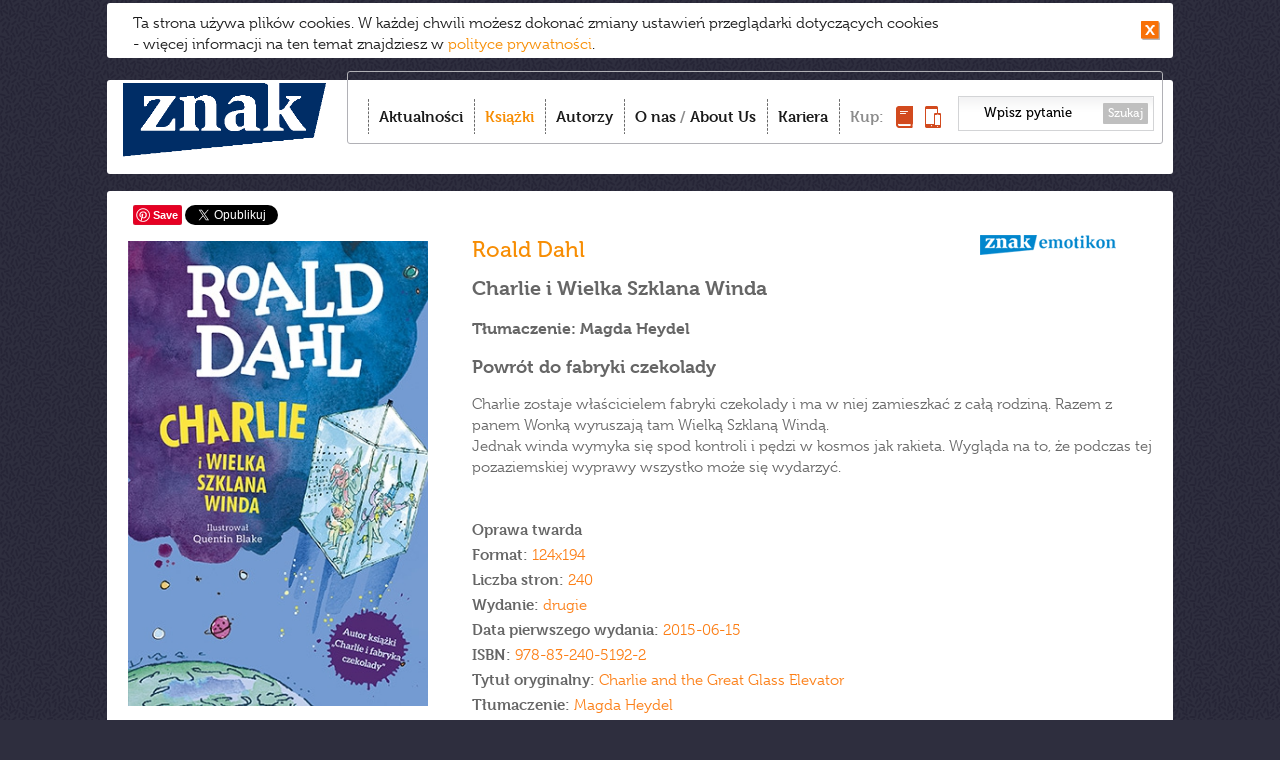

--- FILE ---
content_type: text/html;charset=UTF-8
request_url: https://www.wydawnictwoznak.pl/ksiazka/Charlie-i-Wielka-Szklana-Winda/8919
body_size: 7246
content:
<!DOCTYPE html>
<html>
<head><meta http-equiv="Content-Type" content="text/html; charset=utf-8" />
<meta http-equiv='cache-control' content='no-cache'>
<meta http-equiv='expires' content='0'>
<meta http-equiv='pragma' content='no-cache'>
<meta name="viewport" content="width=device-width, initial-scale=0.7" />
<link href="/favicon.ico" rel="icon" type="image/vnd.microsoft.icon" />
<link rel="apple-touch-icon-precomposed" sizes="144x144" href="/images/apple-touch-icon-144x144-precomposed.png" />
<link rel="apple-touch-icon-precomposed" sizes="114x114" href="/images/apple-touch-icon-114x114-precomposed.png" />
<link rel="apple-touch-icon-precomposed" sizes="72x72" href="/images/apple-touch-icon-72x72-precomposed.png" />
<link rel="apple-touch-icon-precomposed" href="/images/apple-touch-icon-precomposed.png" />
<meta name="robots" content="index,follow,all" />
<meta name="resource-type" content="document" />
<meta name="distribution" content="Global" />
<meta name="rating" content="Safe For Kids" />
<meta name="googlebot" content="NOODP" />
<title>Wydawnictwo Znak – To Twój Znak</title>
<meta name="keywords" content="Wydawnictwo Znak – To Twój Znak" />
<meta name="description" content="Dobrze nam się wydaje – najlepsi autorzy, bestsellerowe książki, spotkania, najświeższe informacje. Tu dowiesz się co warto czytać!" />
<link href="/css/style.css?v=22" rel="stylesheet" type="text/css" media="all" />
<link href="/css/swiper.min.css?v=22" rel="stylesheet" type="text/css" media="all" />
<link rel="stylesheet" type="text/css" media="all" href="/css/prettyPhoto.css?v=22" />
<link href="/css/magnific-popup.css" rel="stylesheet" type="text/css" media="all" />
<script type="text/javascript" src="//use.typekit.net/ppy8crs.js"></script>
<script type="text/javascript">try{Typekit.load();}catch(e){}</script>
<script src="/js/jquery-1.11.0.min.js?v=22" type="text/javascript"></script>
<script src="/js/imagesloaded.pkgd.min.js?v=22" type="text/javascript"></script>
<script src="/js/jquery.cookie.js?v=22" type="text/javascript"></script>
<script src="/js/jquery.cookiesPolicy.js?v=22" type="text/javascript"></script>  
<script src="/js/masonry.pkgd.min.js?v=22" type="text/javascript"></script>
<script src="/js/modernizr.custom.js?v=22" type="text/javascript"></script>
<script src="/js/jquery.prettyPhoto.js?v=22" type="text/javascript"></script>
<script src="/js/jquery.touchSwipe.min.js?v=22" type="text/javascript"></script>  
<script src="/js/scripts.js?v=22" type="text/javascript"></script>  

<script src="/js/Parsley/parsley.min.js" type="text/javascript"></script>
<script src="/js/Parsley/pl.js" type="text/javascript"></script>
<script src="/js/swiper.min.js" type="text/javascript"></script>
 <meta property="og:title" content="Charlie i Wielka Szklana Winda" />
 <meta property="og:type" content="book" />
 <meta property="og:url" content="https://www.wydawnictwoznak.pl/ksiazka/Charlie-i-Wielka-Szklana-Winda/8919" />
 <meta property="og:image" content="http://www.wydawnictwoznak.pl/files/covers/product/b90/Dahl_Charlieiwielkaszklanawinda_500pcx.jpg" />
 <meta property="og:description" content="Powrót do fabryki czekolady!
Charlie zostaje właścicielem Fabryki Czekolady i ma w niej zamieszkać z całą rodziną. Pan Wonka zabiera ich tam Wielką Szklaną Windą. Po drodze Winda wymyka się im spod kontroli i pędzi jak rakieta w kosmos. Jak skończy się ich pozaziemska wyprawa?
" />
 </head><body><script>
  (function(i,s,o,g,r,a,m){i['GoogleAnalyticsObject']=r;i[r]=i[r]||function(){
  (i[r].q=i[r].q||[]).push(arguments)},i[r].l=1*new Date();a=s.createElement(o),
  m=s.getElementsByTagName(o)[0];a.async=1;a.src=g;m.parentNode.insertBefore(a,m)
  })(window,document,'script','//www.google-analytics.com/analytics.js','ga');

  ga('create', 'UA-1497465-35', 'wydawnictwoznak.pl');
  ga('send', 'pageview');

</script><!-- Google Tag Manager -->
<noscript>
	<iframe src="//www.googletagmanager.com/ns.html?id=GTM-59D8NQ"
		height="0" width="0" style="display: none; visibility: hidden"></iframe>
</noscript>
<script>(function(w,d,s,l,i){w[l]=w[l]||[];w[l].push({'gtm.start':
new Date().getTime(),event:'gtm.js'});var f=d.getElementsByTagName(s)[0],
j=d.createElement(s),dl=l!='dataLayer'?'&l='+l:'';j.async=true;j.src=
'//www.googletagmanager.com/gtm.js?id='+i+dl;f.parentNode.insertBefore(j,f);
})(window,document,'script','dataLayer','GTM-59D8NQ');</script>
<!-- End Google Tag Manager -->
<script>
  window.fbAsyncInit = function() {
    FB.init({
      appId      : '467777103284600',
      xfbml      : true,
      version    : 'v2.5'
    });
  };
  (function(d, s, id){
    var js, fjs = d.getElementsByTagName(s)[0];
    if (d.getElementById(id)) {return;}
      js = d.createElement(s); js.id = id;
    js.src = "//connect.facebook.net/pl_PL/sdk.js";
    fjs.parentNode.insertBefore(js, fjs);
  }(document, 'script', 'facebook-jssdk'));
</script>
 
<div id="container">


						
			
		<div id="toolbar">
	<h1 id="logo">
		<a href="/"><img src="/images/logo.png"
						 alt="Wydawnictwo Znak - Dobrze nam się wydaje" /></a>
	</h1>
	<div id="menu-box">
		<div id="menu-box-in">
			<ul class="nav">
				<li class="item-1"><a href="/" >Aktualności</a></li>
				<li class="item-2"><a href="/ksiazki"  class="active">Książki</a></li>
				<li class="item-3"><a href="/autorzy" >Autorzy</a></li>
				<li class="item-4"><a href="/o-nas" >O nas</a> / <a href="/about-us"
					>About Us</a></li>
				<li class="item-6"><a href="/kariera" >Kariera</a></li>
				
				<li class="item-5"><span>Kup:</span> <span> <a
						title="Kup książkę" href="http://www.znak.com.pl"><img
							style="width: 17px; height: 22px;" src="/images/kup-ksiazka.png"
							alt="książkę" /><span>książkę</span></a> <a title="Kup e-book"
						href="http://woblink.com"><img
							style="width: 16px; height: 22px;" src="/images/kup-ebook.png"
							alt="e-book" /><span>e-book</span></a> 
				</span></li>
			</ul>
			<form action="/wydarzenia/wyszukaj" method="get">
				<input type="text" name="szukaj"
					value="Wpisz pytanie" />
				<button type="submit">Szukaj</button>
			</form>
		</div>
		<div id="menu_btn">
			<strong>Menu</strong> <span><span></span><span></span><span></span></span>
		</div>
	</div>
	

	<div style="text-align: right;">
		<div class="formDiv"
			style="display: inline-block; margin-right: 25px; color: #fc7e15"
			id="userLoginInfo">
			 
<a style="display: inline-block" href="https://www.wydawnictwoznak.pl/logowanie"></a>
 
		</div>
	</div>

	
	<div class="clr"></div>
</div>

			
<div id="content" class="ksiazki">
	<div id="to_top"></div>    			
	 
	<div class="social-holder-right">
	<style>
.fb-like {
	top: -4px;
}
</style>
<div class="social">
	<div class="fb-like" data-href="http://www.wydawnictwoznak.pl/ksiazka/Charlie-i-Wielka-Szklana-Winda/8919" data-send="false"
		data-layout="button_count" data-width="50" data-show-faces="false"
		data-action="recommend"></div>
	   <span class="pinterest"><a
		href="//www.pinterest.com/pin/create/button/?url=http://www.wydawnictwoznak.pl/ksiazka/Charlie-i-Wielka-Szklana-Winda/8919&media=http://www.wydawnictwoznak.pl/files/covers/product/b90/Dahl_Charlieiwielkaszklanawinda_500pcx.jpg&description=Charlie i Wielka Szklana Winda" data-pin-do="buttonPin" data-pin-config="none"
		data-pin-color="white"><img
			src="//assets.pinterest.com/images/pidgets/pinit_fg_en_rect_white_20.png" /></a></span>
	<!-- Please call pinit.js only once per page -->
	<script type="text/javascript" async
		src="//assets.pinterest.com/js/pinit.js"></script>

	 <a href="https://twitter.com/share"
		class="twitter-share-button" data-lang="pl" data-count="none">Tweetnij</a>
	<script>!function(d,s,id){var js,fjs=d.getElementsByTagName(s)[0],p=/^http:/.test(d.location)?'http':'https';if(!d.getElementById(id)){js=d.createElement(s);js.id=id;js.src=p+'://platform.twitter.com/widgets.js';fjs.parentNode.insertBefore(js,fjs);}}(document, 'script', 'twitter-wjs');</script>

	
	<script type="text/javascript"
		src="https://apis.google.com/js/plusone.js"></script>
	<div class="g-plusone" data-size="medium" data-annotation="none"></div>
</div>
	</div>

 <div class="single-item">
	<div class="item-l">
		  	<img alt="Charlie i Wielka Szklana Winda"  width="300" height="465"  src="/files/covers/card/r8/Dahl_Charlieiwielkaszklanawinda_2020_500pcx.jpg">
  
	


	</div>
	<div class="item-r">

		<h3 class="item-title"><span class="icon-wyd icon-znak-emotikon"></span>
 			<a href="/autor/Roald-Dahl/2911" title="Roald Dahl">Roald Dahl</a>	</h3>
				<h4 class="item-subtitle">Charlie i Wielka Szklana Winda</h4>
		  
		<h4>Tłumaczenie: Magda Heydel</h4>
			</div>

	<div class="item-r">            

             
		<h3>Powrót do fabryki czekolady</h3>
                <p>Charlie zostaje właścicielem fabryki czekolady i ma w niej zamieszkać z całą rodziną. Razem z panem Wonką wyruszają tam Wielką Szklaną Windą. <br />
Jednak winda wymyka się spod kontroli i pędzi w kosmos jak rakieta. Wygląda na to, że podczas tej pozaziemskiej wyprawy wszystko może się wydarzyć.<br />
<br />
</p>
            
    
                 
		<div class="item-detials">

			
						<p>
				<strong>Oprawa twarda</strong>
			</p>
			 			<p>
				<strong>Format:</strong> 124x194
			</li> 			<p>
				<strong>Liczba stron:</strong> 240
			</li> 			<p>
				<strong>Wydanie: </strong>drugie
			</p>
			 			<p>
				<strong>Data pierwszego wydania: </strong>2015-06-15
			</p>
			 			<p>
				<strong>ISBN:</strong> 978-83-240-5192-2
			</p>
			   			<p>
				<strong>Tytuł oryginalny: </strong>Charlie and the Great Glass Elevator
			</p>
			  			<p>
				<strong>Tłumaczenie:</strong> Magda Heydel
			</p>
			  
		</div>
			</div>
</div>





 
 


	<h2 class="sectionBar">Przeczytaj także</h2>
<div class="single-item">
	<div class="item-l" style="font-size: 20px; font-weight: bold">Uwaga! To nie będzie kolejna nudna lektura!</div>
	<div class="item-r">
		W Znak Emotikon ukazała się właśnie &bdquo;Matylda&quot; Roalda Dahla - długo oczekiwana lektura szkolna w nowym wydaniu! Filmowa bohaterka wraca na karty książki!<br /> 
		<a style="float: right;" href="https://www.wydawnictwoznak.pl/wydarzenie//2874">>>>
			czytaj więcej</a>
	</div>
</div>



	 <h2 class="sectionBar">Materiały o książce</h2>
     
<div class="single-item">
	<div class="item-l">
		Małgorzata Ohme o książkach Roalda Dahla 		<ul class="yt-links">
			 		</ul>
	</div>
	<div class="item-r"> <iframe width="654" height="368" src="https://www.youtube.com/embed/qV1TFd6Pyvk" frameborder="0" allow="accelerometer; autoplay; encrypted-media; gyroscope; picture-in-picture" allowfullscreen></iframe></div>
</div>
  





 
	<h2 class="sectionBar">Recenzje</h2>
<div class="single-item" id="addRevInvitation">
	<div class="item-l" style="font-size: 20px; font-weight: bold">Dodaj
		własną recenzję</div>
	<div class="item-r">
		<div style="width: 520px; display: inline-block">Zapraszamy do
			napisania własnej recenzji, możesz wysłać do nas tekst poprzez
			formularz.</div>
		<div style="display: inline-block">
			<div class="addRevButton"
				onClick="jQuery('#addRevInvitation').css('display','none');jQuery('#addRevDiv').css('display','initial');"></div>
		</div>
	</div>
</div>

<div class="single-item formDiv" id="addRevDiv"
	style="display: none; padding-bottom: 20px">
	<h2 class="sectionBarNoArrow">Napisz recenzję</h2>
	<form id="addRevForm" method="post"
		
		enctype="multipart/form-data">
		<div style="display: inline-block; width: 334px;">
			<input type="hidden" name="bookTitle" value="Charlie i Wielka Szklana Winda">
			<label for="revTitle" class="addRevLabel">Tytuł recenzji</label> <input
				type="text" id="revTitle" name="revTitle" /> <label for="nameFirst"
				class="addRevLabel" id="nameFirstLabel">Imię <span
				class="asterisk">*</span></label> <input type="text" id="nameFirst"
				name="nameFirst" value=""
				data-parsley-required
				data-parsley-errors-container="#nameFirstLabel"> <label
				for="nameLast" class="addRevLabel" id="nameLastLabel">Nazwisko
				<span class="asterisk">*</span>
			</label> <input type="text" id="nameLast" name="nameLast"
				value=""
				data-parsley-required data-parsley-errors-container="#nameLastLabel">
			<label for="mail" class="addRevLabel" id="mailLabel">E-mail <span
				class="asterisk">*</span></label> <input type="text" id="mail" name="mail"
				value="" data-parsley-type="email"
				data-parsley-required data-parsley-errors-container="#mailLabel">
		</div>
		<div class="item-r" id="revInfoDiv">
			<div id="revEntryDiv">
				<label for="revEntry" id="revEntryLabel">Napisz, wklej treść
					lub załącz plik tesktowy (*.doc):</label>
				<textarea style="width: 350px; height: 115px;" id="revEntry"
					name="revEntry"></textarea>
			</div>
			<div id="revButtons">
				<div id="attachFileButton"></div>
				<span id="fileChosen"></span> <input type="file" name="revFile"
					id="revFile" style="display: none" /><br />
				<div id="sendReviewButton" onClick="sendReview('www.wydawnictwoznak.pl','#addRevForm');"></div>
			</div>
			<div style="margin-top: 10px; clear: both">
			<div style="padding-left:23px;margin-bottom:10px">Państwa dane osobowe przetwarzane będą w celach określonych w Regulaminie. Administratorem danych jest Społeczny Instytut Wydawniczy ZNAK Sp. z o.o., z siedzibą w Krakowie, przy ul. Kościuszki 37, kod pocztowy 30-105. Administrator danych informuje, że zgodnie z ustawą z dnia 29 sierpnia 1997 r. o ochronie danych osobowych przysługuje Państwu prawo dostępu do treści swoich danych oraz prawo ich poprawiania. Podanie danych jest dobrowolne, jednak niezbędne dla realizacji ww. celów.</div>	
				<div class="asteriskToLeft">*</div>
				<input type="checkbox" class="checkbox" id="termsAccept"
					name="termsAccept" data-parsley-required
					data-parsley-errors-container="#termsAcceptLabel"> <label
					for="termsAccept" id="termsAcceptLabel" class="acceptLabel">Niniejszym potwierdzam, że zapoznałam(em) się z treścią <a href="//wydawnictwoznak.pl/files/regulaminy/Regulamin_przeslij_rec_WydawnictwoZNAK.docx">Regulaminu.</a></label><br /> <input type="checkbox" class="checkbox"
					id="newsletterAccept" name="newsletterAccept"> <label
					for="newsletterAccept" class="acceptLabel">Proszę o informowanie mnie o spotkaniach z autorami, nowościach książkowych i najciekawszych wydarzeniach ze świata literackiego za pomocą środków komunikacji elektronicznej oraz wyrażam zgodę na przetwarzanie moich danych osobowych w celach marketingowych przez Społeczny Instytut Wydawniczy ZNAK Sp. z o.o.</label><br />
				<div class="asteriskToLeft">*</div>
				<input type="checkbox" class="checkbox" id="processingAccept"
					name="processingAccept" data-parsley-required
					data-parsley-errors-container="#processingAcceptLabel"> <label
					for="processingAccept" class="acceptLabel"
					id="processingAcceptLabel">Wyrażam zgodę na wprowadzenie i
					przetwarzanie podanych przeze mnie danych osobowych w bazie danych
					prowadzonej przez Społeczny Instytut Wydawniczy Znak sp. z o.o. z
					siedzibą w Krakowie, przy ulicy Kościuszki 37, wpisaną do Rejestru
					Przedsiębiorców prowadzonego przez Sąd Rejonowy dla
					Krakowa-Śródmieścia w Krakowie, XI Wydział Gospodarczy pod numerem
					KRS 0000064794, numer NIP: 676-007-57-68, z kapitałem zakładowym w
					wysokości 50 000 zł, zgodnie z Ustawą o ochronie danych osobowych z
					dnia 29 sierpnia 1997 (Dz.U. z 1997 r. Nr 133 poz. 883 z zm.) oraz
					ustawą o świadczeniu usług drogą elektroniczną z dnia 18.07.2002
					(Dz.U. nr 144, poz. 1204). Jednocześnie oświadczam, że zostałam(em)
					poinformowana(y) o przysługującym mi prawie wglądu do moich danych,
					poprawiania ich, a także możliwości żądania usunięcia ich z bazy
					danych.</label>

			</div>
			<span class="asteriskToLeft">*</span> Pola wymagane
		</div>
		<input type="text" name="eField" style="display: none">
	</form>
	<div class="clr2">
		<br />
	</div>
	<br />
	<br />
</div>

<script>

jQuery('.cancel').click(function() {setCancel(this)});

jQuery('.vote').click(function() {setVote(this)});

jQuery('.vote, .cancel').hover(function() {voteHover(this)});

jQuery('.vote, .cancel').mouseleave(function() {voteLeave(this)});

jQuery('#attachFileButton').click(function() {
	jQuery('#revFile').click();
});

jQuery(document).ready(function() {
	jQuery('#fileChosen').html(document.getElementById('revFile').value);
});

jQuery('#revFile').change(function() {
	jQuery('#fileChosen').html(this.value);
});

jQuery(document).ready(validateForm('#addRevForm',{errorsWrapper:'<p style="margin:0px"></p>',errorTemplate: '<span></span>'}));
</script>


 </div>
<div id="footer">
	<div class="box1">
		<!-- <a id="logo2" href="/"><img alt="znak" src="/images/logo2.new.png"></a>-->
		<!--<a id="logo2" href="/"><img alt="znak" src="/images/znak-60lat.png" width="150"></a>-->
		<a id="logo2" href="/"><img alt="znak" src="/images/logo.png"></a>
<!--		<div id="nwsltrBox">
			<a href="https://www.wydawnictwoznak.pl/newsletter"><h2>newsletter</h2>zapraszamy
				>>></a>
		</div> -->
	</div>
	<div class="box2">
		<h3>Grupa Wydawnicza:</h3>
		<ul>
			<li><a href="/wydawnictwo-znak">Znak</a></li>
			<li><a href="/wydawnictwo-znak-literanova">Znak Literanova</a></li>
			<li><a href="/wydawnictwo-znak-horyzont">Znak Horyzont</a></li>
			<li><a href="/wydawnictwo-znak-emotikon">Znak Emotikon</a></li>
			<li><a href="/wydawnictwo-znak-koncept">Znak Koncept</a></li>
			<li><a href="/wydawnictwo-znak-jednymslowem">Znak JednymSłowem</a></li>
			<li><a href="/wydawnictwo-otwarte">Wydawnictwo Otwarte</a></li>
		</ul>
		<ul>
			<li><a href="https://woblink.com">Woblink</a></li>
			<li><a href="https://miesiecznik.znak.com.pl">Miesięcznik Znak</a></li>
		<!--	<li><a href="/stacja-7">Stacja 7</a></li> -->
			<li><a href="https://ciekawostkihistoryczne.pl">Ciekawostki
					Historyczne</a></li>
			<li><a href="https://twojahistoria.pl">Twoja
					Historia</a></li>
			<li><a href="https://lubimyczytac.pl">Lubimy czytać</a></li>
		</ul>
	</div>
	<div class="box3">
		<h3>Menu:</h3>
		<ul class="nav">
			<li><a href="/">Aktualności</a></li>
			<li><a href="/ksiazki">Książki</a></li>
			<li><a href="/autorzy">Autorzy</a></li>
			<li><a href="/o-nas">O nas</a></li>
			<li><a href="https://www.znak.com.pl">Księgarnia</a></li>
			<li><a href="/poczta-literacka">Poczta literacka</a></li>
			<li><a href="/polityka-cookies">Polityka cookies</a></li>
			<li><a href="/ochrona-sygnalistow">Ochrona Sygnalistow</a></li>
      <!--<li><a href="/about-us#footer">FOREIGN RIGHTS DEPARTMENT</a></li> -->
		</ul>
	</div>
	<div class="box4">
		<h3>Kontakt:</h3>
		<p>
			12 619 95 00<br>
			<a href="/cdn-cgi/l/email-protection" class="__cf_email__" data-cfemail="9ceff9f7eef9e8fdeef5fde8dce6f2fdf7b2fff3f1b2ecf0">[email&#160;protected]</a><br>
<h3></h3>
			Społeczny Instytut Wydawniczy<br> Znak Sp. z o.o.,<br> ul.
			Kościuszki 37,<br> 30-105 Kraków<br> Copyright SIW Znak
			2014<br>
			<a href="/about-us#foreign">Foreign Rights Department</a><br>
			Inspektor Ochrony Danych Osobowych<br>
			Magdalena Heczko<br>
			e-mail: <a href="/cdn-cgi/l/email-protection" class="__cf_email__" data-cfemail="9df4f2f9f2dde7f3fcf6b3fef2f0b3edf1">[email&#160;protected]</a>
		</p>
		<div id="nwsltrBox2">
			<a href="https://www.wydawnictwoznak.pl/newsletter"><h2>newsletter
					>></h2></a>
		</div> 
	</div>
        <div class="clr2" style="background-color: black"></div>
        <div style="font-weight: 300;color: black;font-size:12px;display: inline-block; margin-top: 5px">
            Społeczny Instytut Wydawniczy Znak wyraża zgodę na wykorzystywanie materiałów  dostępnych aktualnie na stronie www.wydawnictwoznak.pl, takich jak: okładki, fragmenty tekstu, biogramy autorów oraz opisy książek. Materiały mogą zostać wykorzystane w recenzjach książek, katalogach internetowych bibliotecznych (OPAC) oraz  materiałach promujących legalną dystrybucję książek.
            Usunięcie materiału  z ww. strony internetowej, równoznacznie jest z cofnięciem udzielonej zgody.
        </div>
	
</div>
</div>
<script data-cfasync="false" src="/cdn-cgi/scripts/5c5dd728/cloudflare-static/email-decode.min.js"></script><script>cookiesPolicy('2026-01-26');</script>
<div id="tmp"></div>


<script defer src="https://static.cloudflareinsights.com/beacon.min.js/vcd15cbe7772f49c399c6a5babf22c1241717689176015" integrity="sha512-ZpsOmlRQV6y907TI0dKBHq9Md29nnaEIPlkf84rnaERnq6zvWvPUqr2ft8M1aS28oN72PdrCzSjY4U6VaAw1EQ==" data-cf-beacon='{"version":"2024.11.0","token":"ffe9d09e2b3b4db2b37ed11311d5e6db","r":1,"server_timing":{"name":{"cfCacheStatus":true,"cfEdge":true,"cfExtPri":true,"cfL4":true,"cfOrigin":true,"cfSpeedBrain":true},"location_startswith":null}}' crossorigin="anonymous"></script>
</body>


--- FILE ---
content_type: text/html; charset=utf-8
request_url: https://accounts.google.com/o/oauth2/postmessageRelay?parent=https%3A%2F%2Fwww.wydawnictwoznak.pl&jsh=m%3B%2F_%2Fscs%2Fabc-static%2F_%2Fjs%2Fk%3Dgapi.lb.en.2kN9-TZiXrM.O%2Fd%3D1%2Frs%3DAHpOoo_B4hu0FeWRuWHfxnZ3V0WubwN7Qw%2Fm%3D__features__
body_size: 158
content:
<!DOCTYPE html><html><head><title></title><meta http-equiv="content-type" content="text/html; charset=utf-8"><meta http-equiv="X-UA-Compatible" content="IE=edge"><meta name="viewport" content="width=device-width, initial-scale=1, minimum-scale=1, maximum-scale=1, user-scalable=0"><script src='https://ssl.gstatic.com/accounts/o/2580342461-postmessagerelay.js' nonce="iqoxdpcWhL5Povf0JAr5bg"></script></head><body><script type="text/javascript" src="https://apis.google.com/js/rpc:shindig_random.js?onload=init" nonce="iqoxdpcWhL5Povf0JAr5bg"></script></body></html>

--- FILE ---
content_type: text/css
request_url: https://www.wydawnictwoznak.pl/css/style.css?v=22
body_size: 8103
content:
html {
	overflow-y: scroll !important;
}

body {
	background: #2e2e3e url("/images/bg.png") repeat;
	/*background: #002D6A;*/
	margin: 0;
	padding: 0;
	font-size: 12px;
	color: #666666;
	line-height: 1.4;
}

body, input, button, textarea {
	font-family: "museo", serif;
	font-weight: 300;
}

#content .submenu a:hover, #content .submenu a.active, #content .submenu .authors .indexBigLetter,
#content .submenu .authors .indexSmallLetter, .active #menu_btn,
#menu_btn:hover, #footer a:hover, #footer a.active, #more-news>span:hover,
#more-books>span:hover, .news-date, .news-space, #latest-news .latest-title,
.latest-info span, #toolbar ul.nav a:hover, #toolbar ul.nav a.active, a
	{
	color: #f78d03;
	text-decoration: none;
}

img {
	border: none;
	max-width: 100%;
}

input, textarea {
	outline: none;
}

.item, .icon-wyd, #menu_btn span, #menu_btn, #banner .sw li, #more-news>span,
	#more-books>span, .more, input, textarea, a, button {
	-webkit-transition-property: background, border-color, color, opacity;
	-webkit-transition-duration: 0.3s;
	-webkit-transition-timing-function: ease-out;
	-moz-transition-property: background, border-color, color, opacity;
	-moz-transition-duration: 0.3s;
	-moz-transition-timing-function: ease-out;
	-ms-transition-property: background, border-color, color, opacity;
	-ms-transition-duration: 0.3s;
	-ms-transition-timing-function: ease-out;
	-o-transition-property: background, border-color, color, opacity;
	-o-transition-duration: 0.3s;
	-o-transition-timing-function: ease-out;
	transition-property: background, border-color, color, opacity;
	transition-duration: 0.3s;
	transition-timing-function: ease-out;
}

.social a, .pp_pic_holder a {
	-webkit-transition: none;
	-moz-transition: none;
	-ms-transition: none;
	-o-transition: none;
	transition: none;
}

.social-holder-right {
	width: 680px;
	height: 30px;
	clear: both;
	float: left;
	padding-top: 5px;
}

.social-holder-right .fb-like {
	float: left;
	padding-right: 5px;
	position: relative;
	top: 0;
}

.pinterest{
	top: -6px;
	position: relative;
}


.clr2, .clr {
	clear: both !important;
	float: none !important;
	margin: 0 !important;
	padding: 0 !important;
	width: auto !important;
	height: auto !important;
	display: block !important;
	position: static !important;
	border: none !important;
}

.linia, .yt-links li, .single-item, .clr2 {
	border-bottom: 1px dashed #d4d4d7 !important;
}

h1, h2, h3, h4, h5, h6, ul, ol {
	margin: 0 0 15px 0;
}

h4 {
	font-size: 16px;
}

p {
	margin: 0 0 15px 0;
}

table {
	width: 100%;
}

td {
	vertical-align: top;
}

#cookie {
	position: relative;
	color: #1a1a1a;
	font-size: 15px;
	padding: 10px 36px 3px 26px;
}

#cookie p {
	margin: 0;
}

#cookie-close {
	display: block;
	width: 19px;
	height: 19px;
	background: url("/images/zamknij.png") no-repeat center center;
	position: absolute;
	right: 13px;
	top: 50%;
	margin-top: -10px;
}

#container {
	width: 1066px;
	margin: 0 auto;
	padding-top: 3px;
	padding-bottom: 26px;
}

#cookie, #content, #toolbar {
	background: #fff;
	border-radius: 3px;
}

#toolbar {
	margin-top: 22px;
	z-index: 10;
}

#logo {
	float: left;
	margin: -6px 0 0 16px;
	min-height: 100px
}

#logo a, #logo img {
	display: block;
}

#logo img {
	height: 92px;
}

#logo-60 {
	float: left;
}

#logo-60 a, #logo-60 img {
	display: block;
}

#logo-60 img {
	padding-right: 80px;
	height: 90px;
	top: 5px;
	left: 20px;
	position: relative;
}

#to_top {
	width: 53px;
	height: 33px;
	background: url("/images/do-gory.png") no-repeat left top;
	position: fixed;
	right: -53px;
	top: 50%;
	margin-top: -16px;
	cursor: pointer;
	z-index: 999;
	-webkit-transition-property: right, top, margin;
	-webkit-transition-duration: 0.3s;
	-webkit-transition-timing-function: ease-out;
	-moz-transition-property: right, top, margin;
	-moz-transition-duration: 0.3s;
	-moz-transition-timing-function: ease-out;
	-ms-transition-property: right, top, margin;
	-ms-transition-duration: 0.3s;
	-ms-transition-timing-function: ease-out;
	-o-transition-property: right, top, margin;
	-o-transition-duration: 0.3s;
	-o-transition-timing-function: ease-out;
	transition-property: right, top, margin;
	transition-duration: 0.3s;
	transition-timing-function: ease-out;
}

.scrolled #to_top {
	right: 20px;
}

#menu-box {
	position: relative;
	overflow: hidden;
	border: 1px solid #b1b1b6;
	border-radius: 3px;
	float: right;
	margin: -9px 10px 0 0;
	padding: 20px 4px 9px 20px;
}

#toolbar ul.nav {
	list-style: none;
	margin: 7px 13px 0 0;
	padding: 0;
	font-weight: 700;
	line-height: 35px;
	float: left;
	font-size: 15px;
}

#toolbar ul.nav li {
	float: left;
	background: url("/images/menu-sep.png") repeat-y left top;
	padding-left: 11px;
	margin-left: 11px;
	color: #8C8C8C;
}

#toolbar ul.nav li:first-child {
	margin-left: 0;
}

#toolbar ul.nav a {
	color: #1a1a1a;
	display: block;
}

#toolbar ul.nav li.item-4 a {
	display: inline;
	padding: 0;
}

#toolbar ul.nav li.item-5 a {
	display: inline-block;
	position: relative;
	top: 6px;
	margin-left: 8px;
	padding: 0;
}

#toolbar ul.nav a span {
	display: none;
}

#toolbar form {
	float: right;
	width: 184px;
	height: 33px;
	background: url("/images/szukaj.png") repeat-x left top;
	margin: 4px 4px 0 4px;
	border: 1px solid #d3d4d6;
	padding: 0 5px;
}

#toolbar form input {
	font-size: 13px;
	font-weight: 500;
	border: none;
	width: 122px;
	text-align: center;
	padding: 0 0 0 3px;
	background: none;
	line-height: 31px;
	height: 31px;
}

#toolbar form input.to_l, #toolbar form input:focus {
	text-align: left;
}

#toolbar form button {
	font-size: 12px;
	font-weight: 500;
	color: #fff;
	background: #bfbfbf;
	border-radius: 1px;
	border: none;
	cursor: pointer;
	height: 21px;
	line-height: 21px;
	float: right;
	margin: 6px 0 0 0;
	padding: 0 5px;
}

#toolbar form button:hover {
	background-color: #f78d03;
}

#content {
	margin-top: 17px;
	padding: 9px 21px;
}

.col-1 {
	width: 340px;
	float: left;
}

.col-2 {
	width: 680px;
	float: right;
}

.row {
	padding: 0 5px;
}

#content a:hover {
	color: #000;
}

#nasze-wyd {
	padding: 7px 0 4px 0;
	overflow: hidden;
}

#nasze-wyd h4 {
	padding-left: 13px;
	background: url("/images/arr-down.png") no-repeat 0 7px;
	margin: 10px 0 0 0;
}

#nasze-wyd a {
	margin: 0 0 0 20.5px;
	position: relative;
}
/*#nasze-wyd a.active {border-bottom: 2px solid #F78D03;}*/
#nasze-wyd a.active img {
	animation: 1s linear 0s alternate none infinite animmove;
}

#nasze-wyd .col-1 {
	width: 200px;
}

#nasze-wyd .col-2 {
	width: 810px;
	text-align: right;
}

a#mie-znak {
	top: -3px;
}

a#wyd-otwarte {
	top: 0px;
}

a#stacja-7 {
	top: -4px;
}

#nasze-wyd a:first-child {
	margin: 0;
}

.item .icon-wyd, #nasze-wyd a img:hover {
	filter: url(filters.svg#grayscale);
	filter: progid:DXImageTransform.Microsoft.BasicImage(grayscale=1);
	-webkit-filter: grayscale(1);
}

.item:hover .icon-wyd, #logo2:hover img, #nasze-wyd a img {
	filter: none;
	-webkit-filter: grayscale(0);
}

.submenu {
	font-size: 16px;
	font-weight: 500;
}

.submenu .sublinks {
	display: none;
	overflow: hidden;
	padding: 13px 0;
	position: relative;
	border-bottom: 1px dashed #d4d4d7;
}

.submenu .sublinks.visible {
	display: block !important;
}

.submenu ul {
	list-style: none;
	margin: 0;
	padding: 0;
	line-height: 1;
	overflow: hidden;
}

.submenu .col-2 ul {
	float: right;
}

.submenu li {
	float: left;
	padding: 0 6px;
	border-right: 1px solid #787878;
	margin: 5px 0;
}

.submenu li:last-child {
	border-right: none;
}

.submenu a {
	color: #787878;
}

.submenu h4 {
	margin: 0;
	font-weight: 500;
}

.submenu h2 {
	margin: 0;
	font-weight: 500;
	font-size: 30px;
	color: #f78d03;
}

h2.noresult {
	margin: 10px auto;
	padding: 10px 0;
	width: 150px;
}

#content.autorzy #sub1 h4 {
	padding-left: 13px;
	background: url("/images/arr-down.png") no-repeat 0 7px;
	margin: 0 0 13px 0;
}

#content.autorzy #sub1 .indexletters {
	margin-top: 8px;
}

#content.autorzy .letters h4 {
	padding-left: 13px;
	background: url("/images/arr-down.png") no-repeat 0 7px;
	margin: 0 0 13px 0;
}

#content.autorzy .letters .indexletters {
	margin-top: 8px;
}

#content.autorzy .submenu .col-2, #content.ksiazki .submenu .col-2 {
	margin-top: 8px;
}

.submenu .indexletters {
	text-transform: uppercase;
}

#content.autorzy .submenu .authors {
	overflow: hidden;
	position: relative;
}

#content.autorzy .submenu .authors .indexBigLetter {
	width: 10%; /*padding-top:50px;*/
	font-size: 24px;
	font-weight: 500;
	text-transform: uppercase;
	text-align: center;
	float: left
}

#content.autorzy .submenu .authors .indexSmallLetter {
	width: 10%;
	padding-top: 10px;
	font-size: 24px;
	font-weight: 500;
	text-transform: uppercase;
	text-align: center;
	float: left
}

#content.autorzy .submenu .authors ul {
	display: block;
	width: 90%;
	float: left;
	font-size: 14px;
	font-weight: 300;
}

#content.autorzy .submenu .authors li {
	width: 25%;
	float: left;
	border: none;
	margin: 0;
	padding: 5px 0
}

.csstransforms #content.autorzy .submenu .authors ul {
	-moz-column-count: 4;
	-moz-column-gap: 20px;
	-ms-column-count: 4;
	-ms-column-gap: 20px;
	-webkit-column-count: 4;
	-webkit-column-gap: 20px;
	column-count: 4;
	column-gap: 20px;
}

.csstransforms #content.autorzy .submenu .authors li {
	display: block;
	width: auto;
	float: none;
	clear: both;
}

#wyszukaj_ksiazke h2 {
	margin: 0;
	font-weight: 500;
	font-size: 30px;
	color: #f78d03;
}

#banner {
	height: auto;
	overflow: hidden;
	margin: 14px 0;
	position: relative;
}

#banner ul {
	display: block;
	width: 30000px;
	list-style: none;
	margin: 0;
	padding: 0;
	position: relative;
}

.csstransforms #banner ul {
	-webkit-transition-property: all;
	-webkit-transition-duration: 0.8s;
	-webkit-transition-timing-function: ease-in-out;
	-moz-transition-property: all;
	-moz-transition-duration: 0.8s;
	-moz-transition-timing-function: ease-in-out;
	-ms-transition-property: all;
	-ms-transition-duration: 0.8s;
	-ms-transition-timing-function: ease-in-out;
	-o-transition-property: all;
	-o-transition-duration: 0.8s;
	-o-transition-timing-function: ease-in-out;
	transition-property: all;
	transition-duration: 0.8s;
	transition-timing-function: ease-in-out;
}

#banner li {
	width: 1024px;
	height: auto;
	float: left;
}

#banner li img {
	display: block;
}

#banner .sw {
	position: absolute;
	left: 11px;
	bottom: 11px;
	width: auto;
}

#banner .sw li {
	display: block;
	width: 10px;
	height: 10px;
	background: transparent;
	border: 1px solid #4c4c4c;
	border-radius: 6px;
	margin: 0 4px 0 0;
	cursor: pointer;
}

#banner .sw li.active, #banner .sw li:hover {
	background: #4c4c4c;
}

.more {
	font-weight: 700;
	color: #fff;
	width: 78px;
	line-height: 25px;
	height: 25px;
	padding: 0 6px 2px 0;
	text-align: center;
	display: inline-block;
	background: url("/images/more.png") no-repeat center center;
	font-size: 16px;
}

.more:hover {
	background-image: url("/images/more-act.png");
}

.over_ajax_container {
	position: relative;
	overflow: hidden;
}

.ajax_container {
	position: relative;
	overflow: hidden;
	padding-top: 24px;
}

.item {
	width: 300px;
	padding: 13px 14px 7px 14px;
	border: 1px solid #f2f2f2;
	margin: 0 5px 10px 5px;
	float: left;
	box-shadow: 1px 1px 0 #e9e9e9;
	border-radius: 8px;
	font-size: 16px;
	position: relative;
}

.loading {
	background: url("/images/loader.gif") no-repeat center 18px;
	min-height: 100px;
}

.loading .item {
    filter: alpha(opacity=0);
    opacity: 0;
}

#autorzy .item, #autor .item, #ksiazki .item {
	background: #F2F2F2;
}

.item a.more {
	position: absolute;
	background: url("/images/transparent.png") repeat;
	width: 100%;
	height: 100%;
	display: block;
	float: none;
	margin: 0;
	padding: 0;
	line-height: normal;
	top: 0;
	left: 0;
	z-index: 10;
}

.item:hover span.more {
	background-image: url("/images/more-act.png");
}

.item.w_img {
	background: #f2f2f2;
	border-color: #f2f2f2;
}

.item:hover {
	cursor: pointer;
	background: #fde4d0 url("/images/news-act.png") repeat !important;
	border-color: #fde4d0 !important;
}

.item.active {
	background: #F78D03 !important;
	color: #fff !important;
	border-color: #F78D03 !important;
}

.item>img {
	width: 300px !important;
	display: block;
}

.autor-nazwisko, .ksiazka-typ>span, .ksiazka-data, .news-date {
	font-size: 17px;
	display: block;
	font-weight: 500;
	border-left: 2px solid #f78d03;
	line-height: 1;
	padding: 0 0 0 8px;
	margin: 0 0 14px 14px;
}

.news-space {
	font-size: 17px;
	display: block;
	font-weight: 500;
	line-height: 1;
	padding: 0 0 0 8px;
	margin: 0 0 14px 14px;
}

.autor-nazwisko {
	border-left: none;
	margin-left: 0;
	padding-left: 0;
}

.news-date, .news-space {
	float: right;
	margin-top: 3px;
	margin-left: 0;
}

.ksiazka-typ>span {
	display: inline-block;
	margin: 0 0 0 10px;
}

.ksiazka-data {
	float: left;
	color: #f78d03;
	margin-left: 0;
}

.ksiazka-typ {
	float: right;
	color: #f78d03;
	line-height: 1;
}

.news-type {
	display: inline-block;
	clear: both;
	margin: 0;
	height: 20px;
	line-height: 20px;
	padding: 0 18px 0 12px;
	background: url("/images/news-type.png") no-repeat right center;
	border-top-left-radius: 2px;
	border-bottom-left-radius: 2px;
	color: #fff;
	font-size: 16px;
}

.news-intro {
	margin: 25px 14px 0 14px;
}

.ksiazka-autor {
	font-size: 18px;
	color: #f78d03;
	font-weight: 700;
	margin: 15px 0 0 0;
}

.ksiazka-tytul {
	font-size: 18px;
	color: #f78d03;
	font-weight: 300;
	margin: 0;
}

.ksiazka-info {
	margin: 28px 0 10px 0;
	line-height: 1.6;
}

.ksiazka-info span {
	display: block;
}

.item span.more {
	float: right;
}

.autor-info, .autor-intro {
	margin: 14px 0;
}

.autor-info {
	display: none;
}

.item .icon {
	display: block;
	width: 100%;
	margin: 30px 0;
	background-position: 14px 0;
	background-repeat: no-repeat;
	background-color: transparent;
}

.single-item .icon {
	width: 100%;
	background-position: 0 0;
	background-repeat: no-repeat;
	background-color: transparent;
}

.item-about .icon, .news-about .icon {
	height: 96px;
	background-image: url("/images/icon-about.png")
}

.item-awards .icon, .news-awards .icon {
	height: 98px;
	background-image: url("/images/icon-award.png")
}

.item-event .icon, .news-event .icon {
	height: 101px;
	background-image: url("/images/icon-event.png")
}

.item-media .icon, .news-media .icon {
	height: 92px;
	background-image: url("/images/icon-media.png")
}

.item-meet .icon, .news-meet .icon {
	height: 93px;
	background-image: url("/images/icon-meet.png")
}

.item-rec .icon, .news-rec .icon {
	height: 101px;
	background-image: url("/images/icon-rec.png")
}

.item-trade .icon, .news-trade .icon {
	height: 83px;
	background-image: url("/images/icon-trade.png")
}

.icon-wyd {
	display: inline-block;
	background-repeat: no-repeat;
	background-position: 0 0;
	background-color: transparent;
}

.item .icon-wyd {
	float: left;
	display: inline-block;
	margin-top: -1px;
	background-position: left center;
	background-size: 70%;
}

.icon-znak {
	width: 69px;
	height: 25px;
	background-image: url("/images/znak_basic.png");
}

.icon-znak-emotikon {
	width: 167px;
	height: 25px;
	background-image: url("/images/znak_emotikon.png");
}

.icon-znak-literanova {
	width: 110px;
	height: 25px;
	background-image: url("/images/znak_literanova.png");
}

.icon-znak-horyzont {
	width: 64px;
	height: 40px;
	background-image: url("/images/znak_horyzont.png");
}

.icon-znak-koncept {
	width: 50px;
	height: 22px;
	background-image: url("/images/znak_koncept.png");
}

.icon-znak-jednymslowem {
	width: 60px;
	height: 29px;
	background-image: url("/images/ZNAK_jednymslowem.jpg");
}

.icon-mie-znak {
	width: 71px;
	height: 22px;
	background-image: url("/images/miesiecznik_znak.png");
}

.icon-otwarte {
	width: 70px;
	height: 42px;
	background-image: url("/images/wydawnictwo_otwarte.png");
}

.icon-stacja7 {
	width: 108px;
	height: 30px;
	background-image: url("/images/stacja_7.png");
}

.icon-60-lecie {
	width: 80px;
	height: 80px;
	background-image: url("/images/60_lecie.png");
	background-size: 100%;
}

#more-news {
	font-size: 16px;
	font-weight: 700;
	margin: 10px 0 0 0;
	text-align: center;
}

#more-books {
	font-size: 16px;
	font-weight: 700;
	margin: 10px 0 0 0;
	text-align: center;
}

@keyframes animmove {
    0% {
	transform: translateY(0px);
    }
    50%
    {
        transform: translateY(2px);
    }
    100%
    {
        transform: translateY(0px);
    }
}
@-webkit-keyframes animmove {
    0%
    {
        -webkit-transform: translateY(0px);
    }

    50%
    {
        -webkit-transform: translateY(2px);
    }
    100%
    {
        -webkit-transform: translateY(0px);
    }
}
#more-news>span {
	background: url("/images/arr-down.png") no-repeat 0 8px;
	padding-left: 15px;
	display: inline-block;
	cursor: pointer;
	-webkit-animation: animmove 1s linear 0s infinite alternate;
	animation: animmove 1s linear 0s infinite alternate;
}

#more-news>span span {
	background-image: inherit;
	background-position: right 8px;
	background-repeat: no-repeat;
	display: inline-block;
	width: 15px;
}

#more-news>span:hover {
	background-image: url("/images/arr-down2.png");
}

#more-books>span {
	background: url("/images/arr-down.png") no-repeat 0 8px;
	padding-left: 15px;
	display: inline-block;
	cursor: pointer;
	-webkit-animation: animmove 1s linear 0s infinite alternate;
	animation: animmove 1s linear 0s infinite alternate;
}

#more-books>span span {
	background-image: inherit;
	background-position: right 8px;
	background-repeat: no-repeat;
	display: inline-block;
	width: 15px;
}

#more-books>span:hover {
	background-image: url("/images/arr-down2.png");
}

#footer {
	background: #e5e5e5;
	border-radius: 3px;
	font-size: 12px;
	font-weight: 500;
	margin-top: 26px;
	padding: 20px 21px 10px 21px;
	position: relative;
	overflow: hidden;
}

#footer, #footer a {
	color: #7c7c7c;
}

#footer h3 {
	color: #000;
	font-weight: 700;
	border-top: 1px solid #f78d03;
	border-bottom: 1px solid #f78d03;
	line-height: 35px;
	padding: 0 4px;
	font-size: 12px;
	margin-bottom: 16px;
}

#footer .box1 {
	width: 167px;
	float: left;
	text-align: center;
	margin-right: 27px;
}

#footer .box2 {
	width: 366px;
	float: left;
	margin-right: 44px;
}

#footer .box3 {
	width: 134px;
	float: left;
	margin-right: 44px;
}

#footer .box4 {
	width: 220px;
	float: left;
	line-height: 21px;
}

#footer .box4 h3 {
	margin-bottom: 15px;
}

#footer .box4 p {
	padding: 0 5px;
}

#footer ul {
	list-style: none;
	margin: 0;
	padding: 0 0 0 5px;
}

#footer li {
	float: none;
	margin-bottom: 5px;
}

#footer .box2 ul {
	width: 178px;
	float: left;
}

#menu_btn {
	display: none;
}

/** FB Problem - position: relative; .single-item {font-size:15px;overflow: hidden;position: relative;margin:35px 0;padding-bottom:35px;} **/
.single-item {
	font-size: 15px;
	overflow: hidden;
	margin: 35px 0;
	padding-bottom: 35px;
}

.ajax_container .single-item:first-child {
	margin-top: 0;
}

#other-news {
	margin-bottom: 0;
	padding-bottom: 0;
	border: none !important
}

.single-item.w_scroll {
	overflow: visible;
}

.item-l {
	font-size: 22px;
	font-weight: 500;
	color: #FC7E15;
	margin: 0;
	display: block;
}

.item-title {
	font-size: 22px;
	font-weight: 500;
	color: #FC7E15;
	display: block;
	margin-bottom: 10px;
	float: left;
	width: 100%;
	clear: both;
}

.item-title .icon-wyd {
	float: right;
	padding-left: 5px;
}

.item-subtitle {
	font-size: 20px;
	font-weight: 700;
	color: #666666;
}

.item-l {
	width: 300px;
	float: left;
	clear: left;
	padding-top: 6px;
}

.item-r {
	width: 680px;
	float: right;
	clear: right;
}

.item-r p {
	margin: 0 0 20px 0
}

.item-date {
	color: #f78d03;
	font-size: 17px;
	display: block;
	font-weight: 500;
	border-left: 2px solid #f78d03;
	line-height: 1;
	padding: 0 0 0 8px;
	margin: 0 0 12px 0;
}

.item-detials {
	color: #FC7E15;
}

.item-detials strong {
	color: #666666;
}

.item-detials p {
	margin: 0 0 3px 0;
}

.item-l .yt-links {
	margin-top: 20px;
	list-style: none;
	padding: 0;
	font-size: 16px;
	font-weight: 300;
	width: 70%;
}

.yt-links li {
	padding-bottom: 4px;
	margin-bottom: 4px;
}

.yt-links a {
	color: #3C3C3C;
	font-weight: 300;
}

.yt-links a.active, .yt-links a:hover {
	font-weight: 700;
	letter-spacing: -1px;
	letter-spacing: -0.5px;
}

.soundcloud iframe {
	height: 180px;
}

.scroller {
	position: relative;
	width: 678px;
}

.scroller-in {
	position: relative;
	overflow: hidden;
	width: 656px;
}

.scroller ul {
	list-style: none;
	margin: 0;
	padding: 0;
	width: 30000px;
}

.csstransforms .scroller ul {
	-webkit-transition-property: all;
	-webkit-transition-duration: 0.3s;
	-webkit-transition-timing-function: ease-in-out;
	-moz-transition-property: all;
	-moz-transition-duration: 0.3s;
	-moz-transition-timing-function: ease-in-out;
	-ms-transition-property: all;
	-ms-transition-duration: 0.3s;
	-ms-transition-timing-function: ease-in-out;
	-o-transition-property: all;
	-o-transition-duration: 0.3s;
	-o-transition-timing-function: ease-in-out;
	transition-property: all;
	transition-duration: 0.3s;
	transition-timing-function: ease-in-out;
}

.scroller li {
	width: 226px;
	float: left;
}

.scroller li img {
	max-width: 204px;
	height: auto;
}

.scr_left, .scr_right {
	width: 15px;
	height: 55px;
	display: block;
	cursor: pointer;
	position: absolute;
	top: 50%;
	margin-top: -28px;
	background: url("/images/dots_arrows.png") no-repeat -1px -89px;
}

.scr_left {
	left: -23px;
}

.scr_left:hover {
	background-position: -22px -89px;
}

.scr_right {
	right: 0px;
	background-position: -1px -7px;
}

.scr_right {
	background-position: -23px -7px;
}

.gallery.scroller-in {
	width: 655px;
}

.gallery.scroller li {
	width: 113px;
	float: left;
	height: 60px;
	overflow: hidden;
	position: relative;
}

.gallery.scroller li img {
	width: 90px;
	height: auto;
}

.single-item .item-r iframe {
	width: 680px;
	height: 383px;
}

#banner2 {
	position: relative;
	padding: 9px 0 19px 0;
}

#banner2-tekst {
	position: absolute;
	left: 10px;
	top: 10px;
	font-size: 30px;
	font-weight: 500;
	color: #fff;
}

.z_linia {
	position: relative;
	text-align: center;
}

h3.z_linia {
	font-size: 30px;
	color: #FC7E15;
	margin-bottom: 25px;
}

h4.z_linia {
	font-size: 26px;
	color: #979797;
	margin-bottom: 20px;
}

.z_linia span {
	background: #fff;
	padding: 0 20px;
	position: relative;
	z-index: 2;
}

.z_linia .linia {
	height: 0;
	position: absolute;
	top: 50%;
	left: 0;
	width: 100%;
	z-index: 1;
	padding: 0;
}

#content.o_nas img.w_bor {
	border: 1px solid #f4f4f4;
	padding: 8px;
	display: inline-block;
	border-radius: 5px;
}

#content.o_nas div.p_typ_1 img {
	float: left;
}

#content.o_nas .w_img.cytat {
	width: 500px;
	float: right;
	padding: 0;
	margin: 44px 0 0 0;
	text-align: left;
	font-size: 30px;
}

#content.o_nas .w_img.cytat .cytat_autor {
	margin-top: 35px
}

#content.o_nas p {
	padding: 0 137px;
	font-size: 18px;
}

#content.o_nas p, #content.o_nas .p_typ_1 {
	overflow: hidden;
	margin: 35px 0;
}

#content.o_nas .cytat {
	font-size: 26px;
	color: #FC7E15 !important;
	text-align: center;
}

#content.o_nas .cytat_autor {
	color: #666666 !important;
	font-size: 15px;
	text-align: right;
	display: block;
	margin-top: 22px
}

#content.o_nas .p_typ_1, .o_nas .w_img {
	padding: 0 50px;
	text-align: left;
}

#content.o_nas .p_typ_1 {
	font-size: 24px;
	color: #979797;
}

#content.o_nas .cytat img {
	display: block;
	margin: 0 auto;
}

#wyszukaj_ksiazke {
	padding: 10px 0;
	position: relative;
	overflow: hidden;
}

#wyszukaj_ksiazke .col-1 h2 {
	margin-top: 4px;
}

#wyszukaj_ksiazke form>div {
	float: right;
	width: 490px;
	height: 39px;
	background: url("/images/szukaj.png") repeat-x left top;
	margin: 0;
	border: 5px solid #f78d03;
	padding: 0 10px;
	margin-right: 10px;
	border-radius: 4px;
}

#wyszukaj_ksiazke form input {
	font-size: 13px;
	font-weight: 500;
	border: none;
	width: 430px;
	text-align: center;
	padding: 0 0 0 3px;
	background: none;
	line-height: 39px;
	height: 39px;
}

#wyszukaj_ksiazke form input.to_l, #wyszukaj_ksiazke form input:focus {
	text-align: left;
}

#wyszukaj_ksiazke form button {
	font-size: 12px;
	font-weight: 500;
	color: #fff;
	background: #bfbfbf;
	border-radius: 1px;
	border: none;
	cursor: pointer;
	height: 21px;
	line-height: 21px;
	float: right;
	margin: 9px 0 0 0;
	padding: 0 5px;
	border-radius: 2px;
}

#wyszukaj_ksiazke form button:hover {
	background-color: #f78d03;
}

#wyszukaj_ksiazke form>button {
	margin-top: 14px;
}

#content.o_nas li {
	font-size: 18px;
	margin: 0px 0 15px 0px
}

#content.o_nas ol {
	margin: 0px 0 20px 0px;
}

/*.buy {
	color: #8C8C8C;
	font-size: 15px;
	float: left;
}

.buyIcon {
	background-image: url("/images/kup-ksiazka.png");
	float: left;
	height: 22px;
	left: 5px;
	position: relative;
	top: 0px;
	width: 17px;
}

.ebuyIcon {
	margin-left: 10px;
	background-image: url("/images/kup-ebook.png");
	float: left;
	height: 22px;
	left: 5px;
	position: relative;
	top: 0px;
	width: 16px;
}*/

.buyLink {
	background: url("/images/kup-ksiazka.png") no-repeat center right;
	height: 30px;
	padding-right: 23px;
	display: inline-block;
	line-height: 30px;
	color: #8c8c8c;
    font-size: 15px;
}
#content a.buyLink:hover {
	color: #8c8c8c;
}
.eBook {
	background: url("/images/kup-ebook.png") no-repeat center right;
	padding-right:17px;
}
.issuuLink {
	background: url("/images/IssuuOrangeButton.png") no-repeat top right;
	height: 30px;
	padding-right: 40px;
	display: inline-block;
	line-height: 30px;
	color: #8c8c8c;
    font-size: 15px;
}
#content a.issuuLink:hover {
	color: #8c8c8c;
}

/*Style dla formularzy*/
.formDiv label {
	display: inline-block;
	width: 150px;
}

.formDiv legend {
	color: #FC7E15;
	padding-left: 0px;
}

.formDiv fieldset {
	border: none;
	padding-left: 0px;
}

.formDiv input[type="text"], .formDiv input[type="password"] {
	margin: 3px 0px;
	width: 200px;
	border: 1px solid #bfbfbf;
}

.formDiv input[type="submit"] {
	border: none;
	display: block;
	margin-top: 5px;
	transition: none;
}

.formDiv .checkbox {
	vertical-align: top;
	width: 13px;
	margin-right: 3px;
}

.formDiv textarea {
	width: 200px;
	height: 100px;
	font-size: 12px;
}

.formDiv .sendForm {
	width: 150px;
	background-color: #bfbfbf;
	color: white;
	font-weight: bold;
	height: 30px;
	border: none;
	cursor: pointer;
}

.formDiv .sendForm:hover {
	background-color: #fc7e15;
}

.formDiv .filled { /*klasa komunikat�w z Parsleya*/
	color: red;
	font-style: italic;
	font-weight: bold;
	font-size: 12px;
}
/*Koniec styli dla formularzy*/
.bookMediaDiv {
	background-color: #fdeed9;
}

.sectionBar {
	color: #f78d03;
	font-size: 17px;
	line-height: 39px;
	padding-left: 51px;
	background: #e5e5e5 url('/images/RevArrow.png') no-repeat 17px 10px;
}

.sectionBarNoArrow {
	background-color: #e5e5e5;
	color: #f78d03;
	font-size: 17px;
	line-height: 39px;
	padding-left: 17px;
}

/*** Style dla popupa newslettera ***/
.popup {
	width: 734px;
	height: 317px;
	margin: auto;
	background-image: url('/images/NwsltrPopupWide.png');
}

.popupClose {
	background: url('/images/NwsltrPopupClose.png') no-repeat;
	background-position: -2px -79px;
	width: 24px;
	height: 24px;
	position: relative;
	float: right;
	margin: 6px 6px;
	cursor: pointer;
}

.popupClose:hover {
	background-position: -2px -2px;
}

.popupClose:active {
	background-position: -2px -40px;
}

.popupButton {
	background: url('/images/NwsltrPopupButton.png') no-repeat;
	background-position: -14px -16px;
	width: 122px;
	height: 50px;
	position: relative;
	float: right;
	top: 229px;
	left: 4px;
	transition: none;
}

.popupButton:hover {
	background-position: -14px -81px;
}

.popupButton:active {
	background-position: -14px -146px;
}

.job-offer-title {
	color: #FC7E15;
}

@media ( max-width : 767px) {
	.popup {
		background: url('/images/NwsltrPopupNarrow.png') no-repeat;
		width: 472px;
		height: 472px;
	}
	.popupButton {
		top: 384px;
		left: 4px;
	}
}
/*** /Style dla popupa newslettera ***/

/***Style dla rejestracji do newslettera (i nie tylko)***/
.nwsltrNotice {
	font-size: 11px;
	margin-top: 10px;
}

.registerButton {
	background: url('/images/NwsltrRegButton.png') no-repeat 0 0;
	width: 122px;
	height: 50px;
}

.registerButton:hover {
	background-position: 0 -70px;
}

.registerButton:active {
	background-position: 0 -140px;
}

.nwsltrTitle {
	color: #f78d03;
	font-size: 19px;
}

.readButton {
	background: url('/images/ReadButton.png') no-repeat 0 0;
	width: 150px;
	height: 50px;
	display: inline-block;
	transition: none;
}

.readButton:hover {
	background-position: 0 -70px;
}

.readButton:active {
	background-position: 0 -140px;
}

#footer #nwsltrBox {
	border-top: 1px solid #f78d03;
	border-bottom: 1px solid #f78d03;
	margin-top: 15px;
	padding: 16px 0px;
	font-weight: 300;
	font-size: 15px;
	text-align: left
}

#footer h2 {
	margin: 0px;
	color: #f78d03;
	font-size: 20px;
	line-height: 14px
}

#footer #nwsltrBox2 {
	display: none;
}

@media ( max-width :767px) {
	#footer #nwsltrBox {
		display: none;
	}
	#footer #nwsltrBox2 {
		display: initial;
	}
}
/*** /Style dla rejestracji do newslettera***/

/*** Recenzje na stronie książki ***/
#addRevForm {
	margin-top: 35px;
}

.formDiv .addRevLabel {
	margin-bottom: 17px;
	width: 120px;
}

.addRevButton {
	background: url('/images/RevAddButton.png') no-repeat -1px 0;
	width: 145px;
	height: 25px;
}

.addRevButton:hover {
	background-position: -1px -33px;
}

.addRevButton:active {
	background-position: 0 -67px;
}

#attachFileButton {
	background: url('/images/RevAttachButton.png') no-repeat 0 0;
	width: 209px;
	height: 51px;
}

#attachFileButton:hover {
	background-position: 0 -59px;
}

#attachFileButton:active {
	background-position: 0 -118px;
}

#sendReviewButton {
	background: url('/images/RevSendButton.png') no-repeat -217px 0;
	width: 210px;
	height: 51px;
}

#sendReviewButton:hover {
	background-position: -216px -59px;
}

#sendReviewButton:active {
	background-position: -216px -118px;
}

#revEntryDiv {
	margin: 0px 25px 10px 70px;
	display: inline-block;
	vertical-align: bottom
}

#revEntryLabel {
	display: block;
	width: 100%;
	margin-bottom: 5px;
}

#revButtons {
	display: inline-block;
	vertical-align: bottom;
	padding-bottom: 2px;
	margin-bottom: 10px;
}

.formDiv .acceptLabel {
	width: 655px;
	display: inline-block;
	margin-bottom: 12px;
}

.asterisk {
	color: #f78d03;
}

.asteriskToLeft {
	display: inline-block;
	color: #f78d03;
	position: relative;
	left: -10px;
	float: left;
	width: 0px;
}

.sendButton {
	background: url('/images/SendButton.png') no-repeat 0 0;
	width: 143px;
	height: 25px;
}

.sendButton:hover {
	background-position: 0 -33px;
}

.sendButton:active {
	background-position: 0 -67px;
}

.loginButton {
	background: url('/images/LoginButton.png') no-repeat 0 0;
	width: 143px;
	height: 25px;
}

.loginButton:hover {
	background-position: 0 -33px;
}

.loginButton:active {
	background-position: 0 -67px;
}

.vote {
	text-align: left;
	padding-left: 25px;
	margin: 0px 8px;
	font-size: 14px;
	color: #666666;
	line-height: 25px;
	/*po to, by liczby były równo z końcem obrazka (strzałki)*/
	vertical-align: bottom;
	display: inline-block;
}

.good {
	background: url('/images/RevVotes.png') no-repeat -4px 0;
	width: 20px;
	height: 20px;
}

.good:hover {
	background-position: -4px -28px;
}

.good:active {
	background-position: -4px -56px;
}

.bad {
	background: url('/images/RevVotes.png') no-repeat -82px 0;
	width: 20px;
	height: 20px;
}

.bad:hover {
	background-position: -82px -28px;
}

.bad:active {
	background-position: -82px -56px;
}

.cancel {
	background: url('/images/RevVotes.png') no-repeat -1px -84px;
	width: 25px;
	height: 22px;
	display: inline-block;
	vertical-align: bottom;
}

@media ( max-width :1230px) {
	#revEntryDiv {
		text-align: left;
		margin-left: 0px;
	}
	.mediaRegItem {
		display: inline;
	}
	.mediaRegItem .item-title {
		margin-top: 35px;
	}
}

@media ( max-width :767px) {
	.formDiv .acceptLabel {
		width: 405px;
	}
}
/*** /Recenzje na stronie książki ***/
.searchDiv /*, .submenu .searchDiv*/ {
	/*border: 1px solid #d3d4d6; */
	/*border-radius:3px;*/
	/*padding: 5px;*/
	width: 470px;
	display: inline-block;
	position: relative;
	top: -2px;
}

.searchField {
	border: 1px solid #d3d4d6;
	border-collapse: collapse;
	width: 392px;
	font-size: 16px;
	padding: 5px;
}

.searchButton {
	font-size: 12px;
	font-weight: 500;
	color: #fff;
	background: #bfbfbf;
	border: none;
	cursor: pointer;
	height: 21px;
	float: right;
	border-radius: 2px;
	margin: 6px;
}

@media ( max-width :1230px) {
	.searchDiv {
		width: 430px;
	}
	.searchField {
		width: 350px;
	}
}

.aboutUsDiv {
	background-repeat: no-repeat;
	padding: 60px 10px 15px;
}

.revCopyOrderButton {
	background: url('/images/RevCopyOrderButton.png') no-repeat 0 0;
	width: 143px;
	height: 25px;
	display: block;
	transition: none;
	margin-top: 10px;
}

.revCopyOrderButton:hover {
	background-position: 0 -33px;
}

.revCopyOrderButton:active {
	background-position: 0 -67px;
}

.proposeButton {
	background: url('/images/ProposeButton.png') no-repeat 0 0;
	width: 143px;
	height: 25px;
}

.proposeButton:hover {
	background-position: 0 -33px;
}

.proposeButton:active {
	background-position: 0 -67px;
}

.downloadButton {
	background: url('/images/DownloadButton.png') no-repeat 0 0;
	width: 143px;
	height: 25px;
}

.downloadButton:hover {
	background-position: 0 -33px;
}

.downloadButton:active {
	background-position: 0 -67px;
}

.titleRight {
	color: #f78d03;
	font-size: 19px;
}
.job-apply-button {
    background-color: #E6E6E6;
    color:#FF931E;
    border: none;
    padding: 5px 25px;
    font-size: 16px;
}
.job-apply-button:hover {
    background-color: #CCCCCC;
}
.job-apply-button:active {
    color: #FFFFFF;
}
/*** Patroni na stronie książki***/
ul.patrons {
	margin: 10px 10px 3px;
	padding: 0px;
}
ul.patrons li {
	list-style-type: none;
	display: inline-block;
	vertical-align: middle;
	margin: 10px 20px;
}
/*** /Patroni na stronie książki***/

@media ( max-width :1230px) {
	#container {
		width: 722px;
		margin: 0 auto;
	}
	.social-holder-right {
		width: 680px;
	}
	#banner li {
		width: 680px;
	}
	#footer .box3 {
		margin-left: 194px;
	}
	#footer .box2 {
		width: 398px;
		margin-right: 0;
		margin-bottom: 16px;
	}
	.scrolled #to_top {
		right: 10px;
	}
	#menu-box {
		width: 408px;
		padding-right: 27px;
		padding-top: 7px;
	}
	#toolbar ul.nav {
		margin: 0px;
	}
	#toolbar ul.nav li {
		padding: 0 7px;
		/*width: 136px;*/
		margin: 7px 0 0 0;
		text-align: center;
	}
	#toolbar ul.nav li.item-5 {
		padding-left: 37px;

	}
	#toolbar ul.nav a {
		padding: 0 5px;
	}
	#toolbar ul.nav li.item-3 a {
		/*background: url("/images/menu-sep.png") repeat-y right top;*/ /*Usunięte 2018-01-05 Maciek*/
	}
	#toolbar ul.nav li.item-5 a {
		display: inline-block;
		position: relative;
		top: 6px;
		margin-left: 5px;
	}
	#toolbar ul.nav li.item-6 a {
		padding: 0 22px;
	}
	#toolbar form {
		width: 126px;
		margin-top: -34px;
		margin-right: 0;
	}
	#toolbar form input {
		width: 94px;
	}
	#toolbar form button {
		font-size: 0;
		width: 21px;
		padding: 0;
		background-image: url("/images/lupa.png");
		background-repeat: no-repeat;
		background-position: center center;
		border-radius: 2px;
	}
	#nasze-wyd a {
		display: inline-block;
		margin-left: 4px;
	}
	#nasze-wyd a img {
		width: 100%;
	}
	#wyd-znak {
		width: 44px;
	}
	#wyd-znak-emotikon {
		width: 106px;
	}
	#wyd-znak-literanova {
		width: 70px;
	}
	#wyd-znak-horyzont {
		width: 41px;
	}
	#wyd-znak-koncept {
		width: 41px;
	}
	#mie-znak {
		width: 45px;
	}
	a#wyd-otwarte {
		width: 64px;
		top: -6px
	}
	a#stacja-7 {
		width: 76px;
		top: -2px;
	}
	.submenu .col-2, #nasze-wyd .col-2 {
		width: auto;
		float: right;
	}
	.submenu .col-1, #nasze-wyd .col-1 {
		width: auto;
	}
	#cookie br {
		display: none;
	}
	.item-l, .item-r {
		width: 100%;
		float: none;
	}
	.item-l {
		padding-top: 0;
		padding-bottom: 10px;
	}
	.item-l img {
		display: block;
		margin-left: auto;
		margin-right: auto;
		margin-bottom: 10px;
	}
	.item-date {
		margin-top: 0;
		margin-bottom: 7px;
	}
	.scroller {
		margin-left: 12px;
	}
	/*.item-title .icon-wyd {position: absolute;top:0;right:0;}*/
	.single-item .item-date {
		margin-top: 12px;
	}
	.single-item .icon {
		margin: 10px 0 3px 0;
	}
	#content.o_nas .w_img.cytat, #content.o_nas p {
		padding: 0 50px;
		float: none;
		width: auto;
	}
	#content.o_nas .w_img.cytat {
		margin: 35px 0 0 0;
		padding: 0;
	}
	#content.o_nas .w_img.cytat br {
		display: none;
	}
	#content.o_nas img.w_bor {
		display: block;
		margin: 0 auto;
		float: none;
	}
	#content.o_nas div.p_typ_1 img {
		float: none;
	}
	#content.ksiazki #wyszukaj_ksiazke .col-1, #content.ksiazki #wyszukaj_ksiazke .col-2,
		#content.ksiazki .submenu .col-1, #content.ksiazki .submenu .col-2 {
		float: none;
		width: auto;
	}
	#content.ksiazki .submenu ul {
		float: none;
	}
	#wyszukaj_ksiazke form {
		float: none;
	}
	#wyszukaj_ksiazke form>div {
		width: 581px;
		float: left;
		margin-right: 0;
	}
	#wyszukaj_ksiazke form input {
		width: 521px;
	}
	#content.wydarzenie .item-title {
		margin-bottom: 15px;
	}
	#content.autorzy .submenu .authors li {
		width: 33%;
	}
	.csstransforms #content.autorzy .submenu .authors ul {
		-moz-column-count: 3;
		-ms-column-count: 3;
		-webkit-column-count: 3;
		column-count: 3;
	}
}

@media ( max-width :767px) {
	.item {
		margin-left: 0;
		margin-right: 0;
		width: 398px;
	}
	#container {
		width: 472px;
		margin: 0 auto;
	}
	.social-holder-right {
		width: 422px;
	}
	#footer .box1 {
		margin: 0 0 16px 0;
		text-align: center;
		width: 100%;
	}
	#banner li {
		width: 430px;
	}
	#footer .box3 {
		margin-left: 0;
		width: 171px;
	}
	#footer .box2 {
		width: 430px;
		margin-right: 0;
		margin-bottom: 16px;
	}
	#footer .box4 {
		width: 215px;
	}
	#footer .box2 ul {
		width: 210px;
	}
	.item>img {
		width: 398px !important;
	}
	#nasze-wyd a {
		margin: 0 0 0 5px;
	}
	#nasze-wyd a:first-child {
		margin: 0;
	}
	.icon-znak, a#wyd-znak {
		width: 30px;
		height: 27px;
		background: url("/images/znak_basic-m.png");
	}
	.icon-znak-emotikon, a#wyd-znak-emotikon {
		width: 37px;
		height: 27px;
		background: url("/images/znak_emotikon-m.png");
	}
	.icon-znak-literanova, a#wyd-znak-literanova {
		width: 41px;
		height: 30px;
		background: url("/images/znak_literanova-m.png");
	}
	.icon-znak-horyzont, a#wyd-znak-horyzont {
		width: 30px;
		height: 37px;
		background: url("/images/znak_horyzont-m.png");
	}

	.icon-znak-horyzont, a#wyd-znak-koncept {
		width: 41px;
		height: 30px;
		background: url("/images/znak_koncept-m.png");
	}
	.icon-mie-znak, a#mie-znak {
		width: 20px;
		height: 20px;
		background: url("/images/miesiecznik_znak-m.png");
		position: relative;
		top: -6px;
	}
	.icon-otwarte, a#wyd-otwarte {
		width: 24px;
		height: 22px;
		background: url("/images/wydawnictwo_otwarte-m.png");
		top: -6px !important;
	}
	.icon-stacja7, a#stacja-7 {
		width: 15px;
		height: 20px;
		background: url("/images/stacja_7-m.png");
		top: -7px !important;
	}
	.icon-mie-znak, .icon-otwarte {
		top: auto;
	}
	#nasze-wyd a img {
		display: none;
	}
	#toolbar {
		position: relative;
	}
	#toolbar ul.nav a {
		display: inline-block;
	}
	#menu-box {
		width: 150px;
		height: 71px;
		padding-right: 11px;
		padding-left: 11px;
		position: static;
		margin-right: 21px;
	}
	#menu-box-in {
		display: none;
		position: absolute;
		left: 0;
		top: 100%;
		width: 100%;
		margin-top: -3px;
		background: #fff;
	}
	#menu-box.active #menu-box-in {
		display: block;
	}
	#menu-box ul.nav {
		font-size: 20px;
		float: none;
		padding: 11px 21px 0 21px;
	}
	#menu-box ul.nav li {
		float: none;
		width: 100%;
		background: none !important;
		margin: 0;
		border-top: 1px dashed #d4d4d7 !important;
	}
	#menu-box ul.nav li.item-5 {
		position: relative;
		overflow: hidden;
	}
	#menu-box ul.nav li.item-5>span {
		width: 51%;
		float: right;
		text-align: left;
	}
	#menu-box ul.nav li.item-5>span:first-child {
		float: left;
		text-align: right;
		line-height: 30px;
		width: 47%;
	}
	#menu-box ul.nav li.item-5 a {
		display: block;
		float: left;
		clear: both;
		position: static;
		top: auto;
		margin-left: 0;
		line-height: 30px;
	}
	#menu-box ul.nav li a {
		font-weight: 700;
		background: none !important;
		line-height: 41px;
	}
	#menu-box ul.nav li a span {
		display: block;
	}
	#menu-box ul.nav li a img {
		display: none;
	}
	.submenu {
		font-size: 15px; /*padding-bottom:6px;*/
	}
	#content.wydarzenia .submenu .col-2 {
		width: 247px;
	}
	#content.wydarzenia .submenu .col-2 li {
		padding-left: 3px;
		padding-right: 3px;
	}
	#toolbar form {
		margin: 0 21px 3px 21px;
		width: auto;
		float: none;
		padding: 3px 12px 3px 12px;
		border: none;
		border-top: 1px dashed #d4d4d7 !important;
		background-position: 0 3px;
		height: 41px;
		border-bottom: 1px dashed #d4d4d7 !important;
	}
	#menu_btn {
		display: block;
		font-size: 18px;
		color: #000;
		text-transform: uppercase;
		font-weight: 700;
		width: auto;
		padding: 1px 7px;
		border: 1px solid #b1b1b6;
		overflow: hidden;
		cursor: pointer;
		border-radius: 2px;
		margin-top: 25px;
		text-align: center;
	}
	#menu_btn>span {
		display: block;
		width: 18px;
		float: right;
	}
	#menu_btn>span span {
		display: block;
		width: 18px;
		height: 4px;
		background: #000;
		border-radius: 2px;
		margin: 3px 0 0 0;
	}
	.active #menu_btn>span span, #menu_btn:hover>span span {
		background-color: #f78d03;
	}
	#toolbar form button {
		width: 33px;
		height: 33px;
		margin: 4px 0 0 0;
	}
	#toolbar form input {
		padding: 0 0 0 30px;
		line-height: 41px;
		font-size: 20px;
		width: 332px;
		color: #8C8C8C;
	}
	.scroller li {
		width: 215px;
	}
	.scroller {
		width: 430px;
		margin-left: 6px;
	}
	.scroller-in {
		width: 419px;
	}
	.scr_left {
		left: -21px;
	}
	.scr_right {
		right: -9px;
	}
	.gallery.scroller-in {
		width: 420px;
	}
	.gallery.scroller li {
		width: 110px;
		float: left;
	}
	.single-item .item-date, .item-title .icon-wyd {
		margin-top: 0;
	}
	.item .icon-wyd {
		background-size: 100%;
	}
	.item-title .icon-wyd {
		padding: 0px;
	}
	.item-title .icon-wyd {
		padding: 0px;
	}
	.item-title .icon-otwarte {
		top: 0px !important;
	}
	.item-title .icon-stacja7 {
		top: 0px !important;
	}

	/*
  .icon-znak {width: 25px;height: 27px;background-image: url("/images/znak_basic-m.png");}
  .icon-znak-emotikon {width: 32px;height: 27px;background-image: url("/images/znak_emotikon-m.png");}
  .icon-znak-literanova {width: 36px;height: 27px;background-image: url("/images/znak_literanova-m.png");}
  .icon-znak-horyzont {width: 25px;height: 37px;background-image: url("/images/znak_horyzont-m.png");}
  .icon-mie-znak {width: 20px;height: 15px;background-image: url("/images/miesiecznik_znak-m.png");}
  .icon-otwarte {padding:0px;margin: 0px;}
*/
	.single-item .item-r iframe {
		width: 430px;
		height: 242px;
	}
	.scrolled #to_top {
		right: 23px;
	}
	#content.wydarzenie .item-r p {
		text-align: justify;
	}
	#content.o_nas .p_typ_1, #content.o_nas .w_img.cytat, #content.o_nas p {
		padding: 0 15px;
	}
	#content.o_nas p, #content.o_nas .p_typ_1 {
		margin: 25px 0;
	}
	h3.z_linia span {
		padding: 0px;
	}
	#wyszukaj_ksiazke form>div {
		width: 331px;
	}
	#wyszukaj_ksiazke form input {
		width: 271px;
	}
	#wyszukaj_ksiazke form {
		margin-top: 5px;
	}
	#content.autorzy .submenu .authors li {
		width: 50%;
	}
	.csstransforms #content.autorzy .submenu .authors ul {
		-moz-column-count: 2;
		-ms-column-count: 2;
		-webkit-column-count: 2;
		column-count: 2;
	}
}

@media ( max-width :600px) {
	.scrolled #to_top {
		right: 5px;
	}
	.social-holder-right {
		width: 402px;
	}
}

/** swiper **/
.swiper-button-next, .swiper-button-prev{
	background-image: none !important;
	font-size: 80px;
	position: relative;
	color: #000;
	text-shadow: 2px 2px #fff;
}
#bannery{
	padding-top: 20px;
}
.swiper-container a{
	color: transparent;
	display: inline;
}